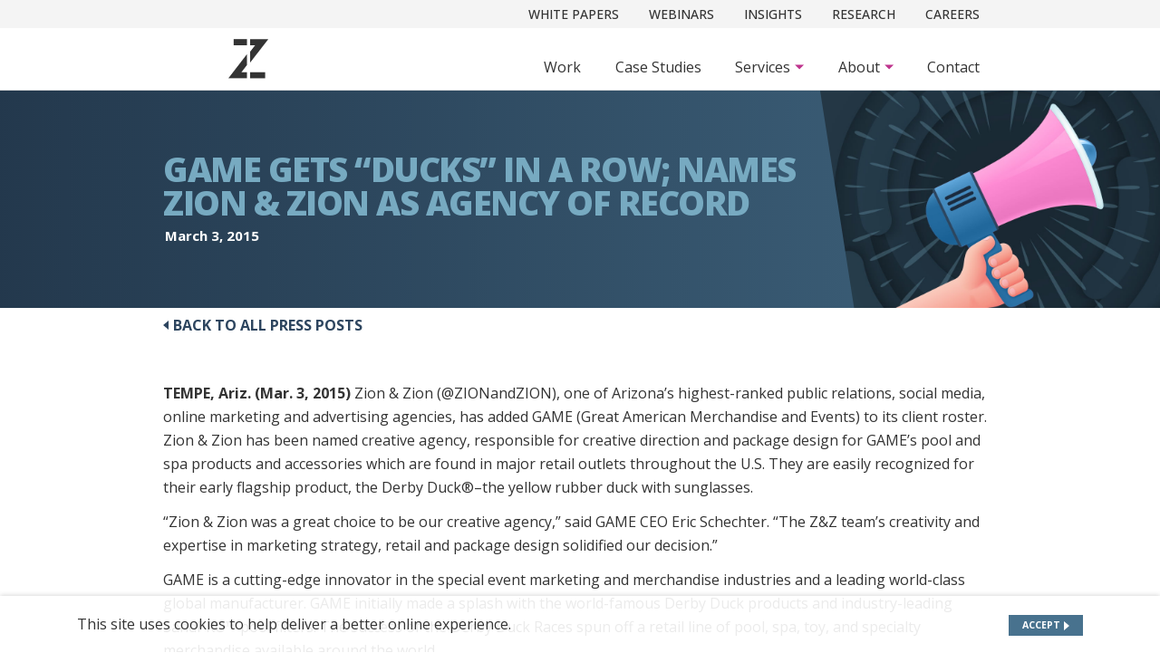

--- FILE ---
content_type: text/html; charset=UTF-8
request_url: https://www.zionandzion.com/press-posts/game-gets-ducks-row-names-zion-zion-agency-record/
body_size: 9070
content:
 
<!doctype html>
<html lang="en-US">
<head>
<!--============================================================================
        META / WP_HEAD
=============================================================================-->
  


<meta charset="UTF-8">
<title>
            Zion &amp; Zion named Agency of Record for GAME - Zion &amp; Zion
    </title>
<meta http-equiv="Content-Type" content="text/html; charset=UTF-8" />
<meta http-equiv="X-UA-Compatible" content="IE=edge,chrome=1">
<meta name="viewport" content="width=device-width, initial-scale=1.0">
<link rel="pingback" href="https://www.zionandzion.com/xmlrpc.php" />

<!-- Google Tag Manager -->
<script>
    window.dataLayer = window.dataLayer || [];
    window.dataLayer.push({
        'page_previous' : document.referrer,
        'page_raw_url': document.URL,
        'user_agent': navigator.userAgent,
        'environment': "production"
    })
</script>

    <script type="text/javascript">
		dataLayer.push({
			'page_type': 'press'
		})
  </script>

<meta name='robots' content='index, follow, max-image-preview:large, max-snippet:-1, max-video-preview:-1' />
	<style>img:is([sizes="auto" i], [sizes^="auto," i]) { contain-intrinsic-size: 3000px 1500px }</style>
	
	<!-- This site is optimized with the Yoast SEO plugin v26.4 - https://yoast.com/wordpress/plugins/seo/ -->
	<meta name="description" content="Zion &amp; Zion has been named creative agency, responsible for creative direction and package design for GAME’s pool and spa products" />
	<link rel="canonical" href="https://www.zionandzion.com/press-posts/game-gets-ducks-row-names-zion-zion-agency-record/" />
	<meta property="og:locale" content="en_US" />
	<meta property="og:type" content="article" />
	<meta property="og:title" content="Zion &amp; Zion named Agency of Record for GAME - Zion &amp; Zion" />
	<meta property="og:description" content="Zion &amp; Zion has been named creative agency, responsible for creative direction and package design for GAME’s pool and spa products" />
	<meta property="og:url" content="https://www.zionandzion.com/press-posts/game-gets-ducks-row-names-zion-zion-agency-record/" />
	<meta property="og:site_name" content="Zion &amp; Zion" />
	<meta property="article:modified_time" content="2021-07-21T22:14:52+00:00" />
	<meta name="twitter:card" content="summary_large_image" />
	<script type="application/ld+json" class="yoast-schema-graph">{"@context":"https://schema.org","@graph":[{"@type":"WebPage","@id":"https://www.zionandzion.com/press-posts/game-gets-ducks-row-names-zion-zion-agency-record/","url":"https://www.zionandzion.com/press-posts/game-gets-ducks-row-names-zion-zion-agency-record/","name":"Zion & Zion named Agency of Record for GAME - Zion &amp; Zion","isPartOf":{"@id":"https://www.zionandzion.com/#website"},"datePublished":"2015-03-03T07:01:33+00:00","dateModified":"2021-07-21T22:14:52+00:00","description":"Zion & Zion has been named creative agency, responsible for creative direction and package design for GAME’s pool and spa products","inLanguage":"en-US","potentialAction":[{"@type":"ReadAction","target":["https://www.zionandzion.com/press-posts/game-gets-ducks-row-names-zion-zion-agency-record/"]}]},{"@type":"WebSite","@id":"https://www.zionandzion.com/#website","url":"https://www.zionandzion.com/","name":"Zion &amp; Zion","description":"","potentialAction":[{"@type":"SearchAction","target":{"@type":"EntryPoint","urlTemplate":"https://www.zionandzion.com/?s={search_term_string}"},"query-input":{"@type":"PropertyValueSpecification","valueRequired":true,"valueName":"search_term_string"}}],"inLanguage":"en-US"}]}</script>
	<!-- / Yoast SEO plugin. -->


<link rel='dns-prefetch' href='//ajax.googleapis.com' />
<link rel='dns-prefetch' href='//cdnjs.cloudflare.com' />
<link rel='dns-prefetch' href='//cdn.jsdelivr.net' />
<link rel='dns-prefetch' href='//www.zionandzion.com' />
<link rel="alternate" type="application/rss+xml" title="Zion &amp; Zion &raquo; Feed" href="https://www.zionandzion.com/feed/" />
<link rel="alternate" type="application/rss+xml" title="Zion &amp; Zion &raquo; Comments Feed" href="https://www.zionandzion.com/comments/feed/" />
<style id='classic-theme-styles-inline-css' type='text/css'>
/*! This file is auto-generated */
.wp-block-button__link{color:#fff;background-color:#32373c;border-radius:9999px;box-shadow:none;text-decoration:none;padding:calc(.667em + 2px) calc(1.333em + 2px);font-size:1.125em}.wp-block-file__button{background:#32373c;color:#fff;text-decoration:none}
</style>
<style id='global-styles-inline-css' type='text/css'>
:root{--wp--preset--aspect-ratio--square: 1;--wp--preset--aspect-ratio--4-3: 4/3;--wp--preset--aspect-ratio--3-4: 3/4;--wp--preset--aspect-ratio--3-2: 3/2;--wp--preset--aspect-ratio--2-3: 2/3;--wp--preset--aspect-ratio--16-9: 16/9;--wp--preset--aspect-ratio--9-16: 9/16;--wp--preset--color--black: #000000;--wp--preset--color--cyan-bluish-gray: #abb8c3;--wp--preset--color--white: #ffffff;--wp--preset--color--pale-pink: #f78da7;--wp--preset--color--vivid-red: #cf2e2e;--wp--preset--color--luminous-vivid-orange: #ff6900;--wp--preset--color--luminous-vivid-amber: #fcb900;--wp--preset--color--light-green-cyan: #7bdcb5;--wp--preset--color--vivid-green-cyan: #00d084;--wp--preset--color--pale-cyan-blue: #8ed1fc;--wp--preset--color--vivid-cyan-blue: #0693e3;--wp--preset--color--vivid-purple: #9b51e0;--wp--preset--gradient--vivid-cyan-blue-to-vivid-purple: linear-gradient(135deg,rgba(6,147,227,1) 0%,rgb(155,81,224) 100%);--wp--preset--gradient--light-green-cyan-to-vivid-green-cyan: linear-gradient(135deg,rgb(122,220,180) 0%,rgb(0,208,130) 100%);--wp--preset--gradient--luminous-vivid-amber-to-luminous-vivid-orange: linear-gradient(135deg,rgba(252,185,0,1) 0%,rgba(255,105,0,1) 100%);--wp--preset--gradient--luminous-vivid-orange-to-vivid-red: linear-gradient(135deg,rgba(255,105,0,1) 0%,rgb(207,46,46) 100%);--wp--preset--gradient--very-light-gray-to-cyan-bluish-gray: linear-gradient(135deg,rgb(238,238,238) 0%,rgb(169,184,195) 100%);--wp--preset--gradient--cool-to-warm-spectrum: linear-gradient(135deg,rgb(74,234,220) 0%,rgb(151,120,209) 20%,rgb(207,42,186) 40%,rgb(238,44,130) 60%,rgb(251,105,98) 80%,rgb(254,248,76) 100%);--wp--preset--gradient--blush-light-purple: linear-gradient(135deg,rgb(255,206,236) 0%,rgb(152,150,240) 100%);--wp--preset--gradient--blush-bordeaux: linear-gradient(135deg,rgb(254,205,165) 0%,rgb(254,45,45) 50%,rgb(107,0,62) 100%);--wp--preset--gradient--luminous-dusk: linear-gradient(135deg,rgb(255,203,112) 0%,rgb(199,81,192) 50%,rgb(65,88,208) 100%);--wp--preset--gradient--pale-ocean: linear-gradient(135deg,rgb(255,245,203) 0%,rgb(182,227,212) 50%,rgb(51,167,181) 100%);--wp--preset--gradient--electric-grass: linear-gradient(135deg,rgb(202,248,128) 0%,rgb(113,206,126) 100%);--wp--preset--gradient--midnight: linear-gradient(135deg,rgb(2,3,129) 0%,rgb(40,116,252) 100%);--wp--preset--font-size--small: 13px;--wp--preset--font-size--medium: 20px;--wp--preset--font-size--large: 36px;--wp--preset--font-size--x-large: 42px;--wp--preset--spacing--20: 0.44rem;--wp--preset--spacing--30: 0.67rem;--wp--preset--spacing--40: 1rem;--wp--preset--spacing--50: 1.5rem;--wp--preset--spacing--60: 2.25rem;--wp--preset--spacing--70: 3.38rem;--wp--preset--spacing--80: 5.06rem;--wp--preset--shadow--natural: 6px 6px 9px rgba(0, 0, 0, 0.2);--wp--preset--shadow--deep: 12px 12px 50px rgba(0, 0, 0, 0.4);--wp--preset--shadow--sharp: 6px 6px 0px rgba(0, 0, 0, 0.2);--wp--preset--shadow--outlined: 6px 6px 0px -3px rgba(255, 255, 255, 1), 6px 6px rgba(0, 0, 0, 1);--wp--preset--shadow--crisp: 6px 6px 0px rgba(0, 0, 0, 1);}:where(.is-layout-flex){gap: 0.5em;}:where(.is-layout-grid){gap: 0.5em;}body .is-layout-flex{display: flex;}.is-layout-flex{flex-wrap: wrap;align-items: center;}.is-layout-flex > :is(*, div){margin: 0;}body .is-layout-grid{display: grid;}.is-layout-grid > :is(*, div){margin: 0;}:where(.wp-block-columns.is-layout-flex){gap: 2em;}:where(.wp-block-columns.is-layout-grid){gap: 2em;}:where(.wp-block-post-template.is-layout-flex){gap: 1.25em;}:where(.wp-block-post-template.is-layout-grid){gap: 1.25em;}.has-black-color{color: var(--wp--preset--color--black) !important;}.has-cyan-bluish-gray-color{color: var(--wp--preset--color--cyan-bluish-gray) !important;}.has-white-color{color: var(--wp--preset--color--white) !important;}.has-pale-pink-color{color: var(--wp--preset--color--pale-pink) !important;}.has-vivid-red-color{color: var(--wp--preset--color--vivid-red) !important;}.has-luminous-vivid-orange-color{color: var(--wp--preset--color--luminous-vivid-orange) !important;}.has-luminous-vivid-amber-color{color: var(--wp--preset--color--luminous-vivid-amber) !important;}.has-light-green-cyan-color{color: var(--wp--preset--color--light-green-cyan) !important;}.has-vivid-green-cyan-color{color: var(--wp--preset--color--vivid-green-cyan) !important;}.has-pale-cyan-blue-color{color: var(--wp--preset--color--pale-cyan-blue) !important;}.has-vivid-cyan-blue-color{color: var(--wp--preset--color--vivid-cyan-blue) !important;}.has-vivid-purple-color{color: var(--wp--preset--color--vivid-purple) !important;}.has-black-background-color{background-color: var(--wp--preset--color--black) !important;}.has-cyan-bluish-gray-background-color{background-color: var(--wp--preset--color--cyan-bluish-gray) !important;}.has-white-background-color{background-color: var(--wp--preset--color--white) !important;}.has-pale-pink-background-color{background-color: var(--wp--preset--color--pale-pink) !important;}.has-vivid-red-background-color{background-color: var(--wp--preset--color--vivid-red) !important;}.has-luminous-vivid-orange-background-color{background-color: var(--wp--preset--color--luminous-vivid-orange) !important;}.has-luminous-vivid-amber-background-color{background-color: var(--wp--preset--color--luminous-vivid-amber) !important;}.has-light-green-cyan-background-color{background-color: var(--wp--preset--color--light-green-cyan) !important;}.has-vivid-green-cyan-background-color{background-color: var(--wp--preset--color--vivid-green-cyan) !important;}.has-pale-cyan-blue-background-color{background-color: var(--wp--preset--color--pale-cyan-blue) !important;}.has-vivid-cyan-blue-background-color{background-color: var(--wp--preset--color--vivid-cyan-blue) !important;}.has-vivid-purple-background-color{background-color: var(--wp--preset--color--vivid-purple) !important;}.has-black-border-color{border-color: var(--wp--preset--color--black) !important;}.has-cyan-bluish-gray-border-color{border-color: var(--wp--preset--color--cyan-bluish-gray) !important;}.has-white-border-color{border-color: var(--wp--preset--color--white) !important;}.has-pale-pink-border-color{border-color: var(--wp--preset--color--pale-pink) !important;}.has-vivid-red-border-color{border-color: var(--wp--preset--color--vivid-red) !important;}.has-luminous-vivid-orange-border-color{border-color: var(--wp--preset--color--luminous-vivid-orange) !important;}.has-luminous-vivid-amber-border-color{border-color: var(--wp--preset--color--luminous-vivid-amber) !important;}.has-light-green-cyan-border-color{border-color: var(--wp--preset--color--light-green-cyan) !important;}.has-vivid-green-cyan-border-color{border-color: var(--wp--preset--color--vivid-green-cyan) !important;}.has-pale-cyan-blue-border-color{border-color: var(--wp--preset--color--pale-cyan-blue) !important;}.has-vivid-cyan-blue-border-color{border-color: var(--wp--preset--color--vivid-cyan-blue) !important;}.has-vivid-purple-border-color{border-color: var(--wp--preset--color--vivid-purple) !important;}.has-vivid-cyan-blue-to-vivid-purple-gradient-background{background: var(--wp--preset--gradient--vivid-cyan-blue-to-vivid-purple) !important;}.has-light-green-cyan-to-vivid-green-cyan-gradient-background{background: var(--wp--preset--gradient--light-green-cyan-to-vivid-green-cyan) !important;}.has-luminous-vivid-amber-to-luminous-vivid-orange-gradient-background{background: var(--wp--preset--gradient--luminous-vivid-amber-to-luminous-vivid-orange) !important;}.has-luminous-vivid-orange-to-vivid-red-gradient-background{background: var(--wp--preset--gradient--luminous-vivid-orange-to-vivid-red) !important;}.has-very-light-gray-to-cyan-bluish-gray-gradient-background{background: var(--wp--preset--gradient--very-light-gray-to-cyan-bluish-gray) !important;}.has-cool-to-warm-spectrum-gradient-background{background: var(--wp--preset--gradient--cool-to-warm-spectrum) !important;}.has-blush-light-purple-gradient-background{background: var(--wp--preset--gradient--blush-light-purple) !important;}.has-blush-bordeaux-gradient-background{background: var(--wp--preset--gradient--blush-bordeaux) !important;}.has-luminous-dusk-gradient-background{background: var(--wp--preset--gradient--luminous-dusk) !important;}.has-pale-ocean-gradient-background{background: var(--wp--preset--gradient--pale-ocean) !important;}.has-electric-grass-gradient-background{background: var(--wp--preset--gradient--electric-grass) !important;}.has-midnight-gradient-background{background: var(--wp--preset--gradient--midnight) !important;}.has-small-font-size{font-size: var(--wp--preset--font-size--small) !important;}.has-medium-font-size{font-size: var(--wp--preset--font-size--medium) !important;}.has-large-font-size{font-size: var(--wp--preset--font-size--large) !important;}.has-x-large-font-size{font-size: var(--wp--preset--font-size--x-large) !important;}
:where(.wp-block-post-template.is-layout-flex){gap: 1.25em;}:where(.wp-block-post-template.is-layout-grid){gap: 1.25em;}
:where(.wp-block-columns.is-layout-flex){gap: 2em;}:where(.wp-block-columns.is-layout-grid){gap: 2em;}
:root :where(.wp-block-pullquote){font-size: 1.5em;line-height: 1.6;}
</style>
<link rel='stylesheet' id='theme_styles-css' href='https://www.zionandzion.com/wp-content/themes/zionandzion/assets/production/styles/styles.css?ver=1768813857' type='text/css' media='all' />
<script type="text/javascript" src="//ajax.googleapis.com/ajax/libs/jquery/3.3.1/jquery.min.js" id="jquery-js"></script>
<link rel="https://api.w.org/" href="https://www.zionandzion.com/wp-json/" /><link rel="alternate" title="JSON" type="application/json" href="https://www.zionandzion.com/wp-json/wp/v2/press_posts/7439" /><link rel="EditURI" type="application/rsd+xml" title="RSD" href="https://www.zionandzion.com/xmlrpc.php?rsd" />
<meta name="generator" content="WordPress 6.8.3" />
<link rel='shortlink' href='https://www.zionandzion.com/?p=7439' />
<style type="text/css">.recentcomments a{display:inline !important;padding:0 !important;margin:0 !important;}</style><link rel="icon" href="https://www.zionandzion.com/wp-content/uploads/2020/09/cropped-cropped-favicon-blue-32x32.png" sizes="32x32" />
<link rel="icon" href="https://www.zionandzion.com/wp-content/uploads/2020/09/cropped-cropped-favicon-blue-192x192.png" sizes="192x192" />
<link rel="apple-touch-icon" href="https://www.zionandzion.com/wp-content/uploads/2020/09/cropped-cropped-favicon-blue-180x180.png" />
<meta name="msapplication-TileImage" content="https://www.zionandzion.com/wp-content/uploads/2020/09/cropped-cropped-favicon-blue-270x270.png" />


<script>(function(w,d,s,l,i){w[l]=w[l]||[];w[l].push({'gtm.start':
            new Date().getTime(),event:'gtm.js'});var f=d.getElementsByTagName(s)[0],
        j=d.createElement(s),dl=l!='dataLayer'?'&l='+l:'';j.async=true;j.src=
        'https://www.googletagmanager.com/gtm.js?id='+i+dl;f.parentNode.insertBefore(j,f);
    })(window,document,'script','dataLayer','GTM-NV7KG5G');</script>
<!-- End Google Tag Manager -->

</head>

<body class="wp-singular press_posts-template-default single single-press_posts postid-7439 wp-theme-zionandzion game-gets-ducks-row-names-zion-zion-agency-record" itemscope itemtype="http://schema.org/WebPage">
<!-- Google Tag Manager (noscript) -->
 <noscript><iframe src="https://www.googletagmanager.com/ns.html?id=GTM-NV7KG5G"
                  height="0" width="0" style="display:none;visibility:hidden"></iframe></noscript>
<!-- End Google Tag Manager (noscript) -->
<!--============================================================================
        HEADER
=============================================================================-->
<div id="header" itemscope itemtype="http://schema.org/WPHeader">
  
<div id="skiptocontent">
  <a href="#body" data-anchor-link="true">Skip to Main Content</a>
</div>

<header>
				<div class="secondary-bar d-none d-lg-block">
			<div class="container">
				<div class="row justify-content-center">
					<div class="col-12 col-lg-10">
						<nav class="secondary-nav">
															<a href="https://www.zionandzion.com/white-papers/" class="menu-item menu-item-type-post_type menu-item-object-page menu-item-29590">White Papers</a>
															<a href="https://www.zionandzion.com/webinars/" class="menu-item menu-item-type-post_type menu-item-object-page menu-item-30142">Webinars</a>
															<a href="https://www.zionandzion.com/insights/" class="menu-item menu-item-type-post_type menu-item-object-page menu-item-22146">Insights</a>
															<a href="https://www.zionandzion.com/original-research/" class="menu-item menu-item-type-post_type menu-item-object-page menu-item-22147">Research</a>
															<a href="https://www.zionandzion.com/careers/" class="menu-item menu-item-type-post_type menu-item-object-page menu-item-22073">Careers</a>
															<a href="https://www.zionandzion.com/press/" class="menu-item menu-item-type-post_type menu-item-object-page menu-item-22661 d-lg-none">Press</a>
													</nav>
					</div>
				</div>
			</div>
		</div>
	
	<div class="container">
		<div class="row justify-content-center">
			<div class="col-12 col-lg-10 position-static">
				<div class="row justify-content-between align-items-center align-items-lg-end">

					<div class="col-auto d-flex justify-content-center">
												<a href="https://www.zionandzion.com" class="logo-container">
							<img src="https://www.zionandzion.com/wp-content/uploads/2024/09/2020_ZZ-Header-Logo-gray_Desktop-75px.svg" alt="Zion & Zion logo" class="logo">
						</a>
					</div>

					<div class="col-auto align-items-end position-static">
												<button class="d-flex d-lg-none menu-button" aria-label="Toggle Mobile Menu" type="button">
							<span></span>
							<span></span>
							<span></span>
						</button>

												<nav class="primary-nav">
																								<a href="https://www.zionandzion.com/" class="menu-item menu-item-type-post_type menu-item-object-page menu-item-home menu-item-17851 d-lg-none">Home</a>
																																<a href="https://www.zionandzion.com/our-work/" class="menu-item menu-item-type-post_type menu-item-object-page menu-item-140">Work</a>
																																<a href="https://www.zionandzion.com/case-studies/" class="menu-item menu-item-type-post_type menu-item-object-page menu-item-22141">Case Studies</a>
																																<div class="menu-item menu-item-type-custom menu-item-object-custom menu-item-141 menu-item-has-children" tabindex="0" aria-label="Subnav Button - Services">
										<span class="inner">
											Services
											<span class="arrow-down"></span>
										</span>
										<div class="dropdown-container">
																							<div class="dropdown-cta d-none d-lg-block">
													<h5 class="color-emphasized pink-white"></span> <span class="emphasizedtext">strategy</span> <span class="normaltext">is our morning coffee – it <br class="“d-none"><span class="emphasizedtext">kick-starts everything we do</span></h5>
													<div class="wedge left"></div>
													<div class="dark-purple-area"></div>
												</div>
											
											<div class="subnav-content">
												<div class="subnav-content-inner">
																																																					<a href="https://www.zionandzion.com/b2b/" class="menu-item menu-item-type-post_type menu-item-object-page menu-item-27773 first-col">B2B &#038; ABM</a>
																											<a href="https://www.zionandzion.com/brand-strategy/" class="menu-item menu-item-type-post_type menu-item-object-page menu-item-143 first-col">Brand Strategy</a>
																											<a href="https://www.zionandzion.com/pr-social-media/" class="menu-item menu-item-type-post_type menu-item-object-page menu-item-148 first-col">PR &#038; Social Media</a>
																											<a href="https://www.zionandzion.com/media/" class="menu-item menu-item-type-post_type menu-item-object-page menu-item-147 first-col">Media</a>
																											<a href="https://www.zionandzion.com/data-solutions/" class="menu-item menu-item-type-post_type menu-item-object-page menu-item-29952 first-col">Data Solutions</a>
																											<a href="https://www.zionandzion.com/customer-data-platforms/" class="menu-item menu-item-type-post_type menu-item-object-page menu-item-145 first-col">Customer Data Platforms</a>
																																								<a href="https://www.zionandzion.com/data-science/" class="menu-item menu-item-type-post_type menu-item-object-page menu-item-29652">Data Science</a>
																											<a href="https://www.zionandzion.com/creative/" class="menu-item menu-item-type-post_type menu-item-object-page menu-item-144">Creative</a>
																											<a href="https://www.zionandzion.com/market-research/" class="menu-item menu-item-type-post_type menu-item-object-page menu-item-22761">Market Research</a>
																											<a href="https://www.zionandzion.com/ux-development/" class="menu-item menu-item-type-post_type menu-item-object-page menu-item-150">UX &#038; Development</a>
																											<a href="https://www.zionandzion.com/experience-optimization/" class="menu-item menu-item-type-post_type menu-item-object-page menu-item-25640">Experience Optimization</a>
																											<a href="https://www.zionandzion.com/marketing-automation/" class="menu-item menu-item-type-post_type menu-item-object-page menu-item-146">Marketing Automation</a>
																									</div>
											</div>
										</div>
									</div>
																																<div class="menu-item menu-item-type-custom menu-item-object-custom menu-item-142 menu-item-has-children" tabindex="0" aria-label="Subnav Button - About">
										<span class="inner">
											About
											<span class="arrow-down"></span>
										</span>
										<div class="dropdown-container">
																							<div class="dropdown-cta d-none d-lg-block">
													<h5 class="color-emphasized pink-white"><span class="normaltext">A culture of</span> <span class="emphasizedtext">collaboration</span></h5>
													<div class="wedge left"></div>
													<div class="dark-purple-area"></div>
												</div>
											
											<div class="subnav-content">
												<div class="subnav-content-inner">
																																																					<a href="https://www.zionandzion.com/our-agency/" class="menu-item menu-item-type-post_type menu-item-object-page menu-item-151 first-col">Our Agency</a>
																																								<a href="https://www.zionandzion.com/leadership/" class="menu-item menu-item-type-post_type menu-item-object-page menu-item-152">Leadership</a>
																									</div>
											</div>
										</div>
									</div>
																																<a href="https://www.zionandzion.com/contact/" class="menu-item menu-item-type-post_type menu-item-object-page menu-item-153">Contact</a>
																																					<a href="https://www.zionandzion.com/white-papers/" class="menu-item menu-item-type-post_type menu-item-object-page menu-item-29590 d-lg-none mobile-small">White Papers</a>
															<a href="https://www.zionandzion.com/webinars/" class="menu-item menu-item-type-post_type menu-item-object-page menu-item-30142 d-lg-none mobile-small">Webinars</a>
															<a href="https://www.zionandzion.com/insights/" class="menu-item menu-item-type-post_type menu-item-object-page menu-item-22146 d-lg-none mobile-small">Insights</a>
															<a href="https://www.zionandzion.com/original-research/" class="menu-item menu-item-type-post_type menu-item-object-page menu-item-22147 d-lg-none mobile-small">Research</a>
															<a href="https://www.zionandzion.com/careers/" class="menu-item menu-item-type-post_type menu-item-object-page menu-item-22073 d-lg-none mobile-small">Careers</a>
															<a href="https://www.zionandzion.com/press/" class="menu-item menu-item-type-post_type menu-item-object-page menu-item-22661 d-lg-none mobile-small">Press</a>
													</nav>
					</div>
				</div>
			</div>
		</div>
	</div>
	<div class="menu-overlay"></div>
</header>
</div>

<!--============================================================================
        BODY
=============================================================================-->
<div id="body" itemscope itemprop="mainContentOfPage">
<input type="hidden" id="refreshed" value="no">
  

<main class="l-body">
          <section class="c-masthead-split"
         aria-label="Masthead"
>
  <div class="content-container">
    <div class="container">
      <div class="row justify-content-center">
        <div class="col-12 col-lg-10">
          <div class="content-inner">
                        <h1 class="blog-title blue-h1">GAME Gets “Ducks” in a Row; Names Zion &#038; Zion as Agency of Record</h1>
                          <p class="secondary-content">March 3, 2015</p>
                      </div>
        </div>
      </div>
    </div>
  </div>
  <img src="https://www.zionandzion.com/wp-content/uploads/2020/06/Calling-Your-Content-to-Action-SOCIAL-1.jpg" srcset="https://www.zionandzion.com/wp-content/uploads/2020/06/Calling-Your-Content-to-Action-SOCIAL-1.jpg 1200w, https://www.zionandzion.com/wp-content/uploads/2020/06/Calling-Your-Content-to-Action-SOCIAL-1-300x157.jpg 300w, https://www.zionandzion.com/wp-content/uploads/2020/06/Calling-Your-Content-to-Action-SOCIAL-1-850x445.jpg 850w, https://www.zionandzion.com/wp-content/uploads/2020/06/Calling-Your-Content-to-Action-SOCIAL-1-768x402.jpg 768w" sizes="(max-width: 1200px) 100vw, 1200px" alt="Calling Your Content to Action" class="side-img">
  </section>

<div class="container">
  <div class="row justify-content-center">
    <div class="col-12 col-lg-10">
      
      
  <div class="c-button text-left"  >
    <a  href="/press/"
        
        class="btn back-btn"
                 
                          data-event-category="Button"         data-event-action="Click"         data-event-label="Back to All Press Posts"     >
      <span class="btn-text">Back to All Press Posts</span>
                      </a>
  </div>


    </div>
  </div>
</div>

<article class="post-content">
  <div class="container">
    <div class="row justify-content-center">
      <div class="col-12 col-lg-10">
        <p><strong>TEMPE, Ariz. (Mar. 3, 2015) </strong>Zion &amp; Zion (@ZIONandZION), one of Arizona’s highest-ranked public relations, social media, online marketing and advertising agencies, has added GAME (Great American Merchandise and Events) to its client roster. Zion &amp; Zion has been named creative agency, responsible for creative direction and package design for GAME’s pool and spa products and accessories which are found in major retail outlets throughout the U.S. They are easily recognized for their early flagship product, the Derby Duck®&#8211;the yellow rubber duck with sunglasses.</p>
<p>“Zion &amp; Zion was a great choice to be our creative agency,” said GAME CEO Eric Schechter. “The Z&amp;Z team’s creativity and expertise in marketing strategy, retail and package design solidified our decision.”</p>
<p>GAME is a cutting-edge innovator in the special event marketing and merchandise industries and a leading world-class global manufacturer. GAME initially made a splash with the world-famous Derby Duck products and industry-leading SandPRO™ pool filters. The success of the Derby Duck Races spun off a retail line of pool, spa, toy, and specialty merchandise available around the world.</p>
<p>“GAME’s innovation with retail pool and spa products is going to make them a great match for our forward-thinking culture,” said Zion &amp; Zion CEO Aric Zion. “We are proud to add them to our roster of clients and look forward to doing great work for them.”</p>
<p><strong> </strong><strong>About GAME<br />
</strong>GAME is recognized worldwide for its extensive lines of pool and spa accessories as well as the Derby Duck® and Turbo Turtle® fundraising events that have generated millions of fundraising dollars for charities across the globe. The company is also supportive of its retailers and dealers by offering promotional items, merchandising material, and assistance with other marketing ideas for store promotions and events. For more information, please contact 1-888 DUCKY88 (382.5988) or visit <a href="http://www.game-group.com">www.game-group.com</a>.</p>

      </div>
    </div>
  </div>
</article>
    </main>
</div>


<!--============================================================================
        FOOTER
=============================================================================-->
<div id="footer" role="contentinfo" itemscope itemtype="http://schema.org/WPFooter">
  
<footer>
	<div class="container">
		<div class="row justify-content-center">
			<div class="col-12 col-lg-8">
				<div class="footer-top">
					<div class="row justify-content-center justify-content-md-between">
						<div class="col-12 col-md-auto order-2 order-md-1">
							<nav class="footer-nav" aria-label="Footer">
																	<ul>
																					<li class="column-heading invisible-heading d-none d-md-block">
												<span>Pseudo Heading</span>
											</li>
										
																					<li>
												<a href="https://www.zionandzion.com/our-work/" class="menu-item menu-item-type-post_type menu-item-object-page menu-item-185" data-event-category="navigation"  data-event-action="nav_footer"  data-event-label="#" >Work</a>
											</li>
																					<li>
												<a href="https://www.zionandzion.com/case-studies/" class="menu-item menu-item-type-post_type menu-item-object-page menu-item-22876" data-event-category="navigation"  data-event-action="nav_footer"  data-event-label="#" >Case Studies</a>
											</li>
																					<li>
												<a href="https://www.zionandzion.com/our-agency/" class="menu-item menu-item-type-post_type menu-item-object-page menu-item-187" data-event-category="navigation"  data-event-action="nav_footer"  data-event-label="#" >Our Agency</a>
											</li>
																					<li>
												<a href="https://www.zionandzion.com/contact/" class="menu-item menu-item-type-post_type menu-item-object-page menu-item-22875" data-event-category="navigation"  data-event-action="nav_footer"  data-event-label="#" >Contact</a>
											</li>
																					<li>
												<a href="https://www.zionandzion.com/insights/" class="menu-item menu-item-type-post_type menu-item-object-page menu-item-183" data-event-category="navigation"  data-event-action="nav_footer"  data-event-label="#" >Insights</a>
											</li>
																					<li>
												<a href="https://www.zionandzion.com/original-research/" class="menu-item menu-item-type-post_type menu-item-object-page menu-item-22877" data-event-category="navigation"  data-event-action="nav_footer"  data-event-label="#" >Original Research</a>
											</li>
																					<li>
												<a href="https://www.zionandzion.com/careers/" class="menu-item menu-item-type-post_type menu-item-object-page menu-item-182" data-event-category="navigation"  data-event-action="nav_footer"  data-event-label="#" >Careers</a>
											</li>
																					<li>
												<a href="https://www.zionandzion.com/press/" class="menu-item menu-item-type-post_type menu-item-object-page menu-item-186" data-event-category="navigation"  data-event-action="nav_footer"  data-event-label="#" >Press</a>
											</li>
																			</ul>
																	<ul>
																					<li class="column-heading">
												<span>Services</span>
											</li>
										
																					<li>
												<a href="https://www.zionandzion.com/b2b/" class="menu-item menu-item-type-post_type menu-item-object-page menu-item-27774" data-event-category="navigation"  data-event-action="nav_footer"  data-event-label="#" >B2B &#038; ABM</a>
											</li>
																					<li>
												<a href="https://www.zionandzion.com/data-science/" class="menu-item menu-item-type-post_type menu-item-object-page menu-item-29651" data-event-category="navigation"  data-event-action="nav_footer"  data-event-label="#" >Data Science</a>
											</li>
																					<li>
												<a href="https://www.zionandzion.com/creative/" class="menu-item menu-item-type-post_type menu-item-object-page menu-item-174" data-event-category="navigation"  data-event-action="nav_footer"  data-event-label="#" >Creative</a>
											</li>
																					<li>
												<a href="https://www.zionandzion.com/brand-strategy/" class="menu-item menu-item-type-post_type menu-item-object-page menu-item-173" data-event-category="navigation"  data-event-action="nav_footer"  data-event-label="#" >Brand Strategy</a>
											</li>
																					<li>
												<a href="https://www.zionandzion.com/media/" class="menu-item menu-item-type-post_type menu-item-object-page menu-item-177" data-event-category="navigation"  data-event-action="nav_footer"  data-event-label="#" >Media</a>
											</li>
																					<li>
												<a href="https://www.zionandzion.com/market-research/" class="menu-item menu-item-type-post_type menu-item-object-page menu-item-22762" data-event-category="navigation"  data-event-action="nav_footer"  data-event-label="#" >Market Research</a>
											</li>
																					<li>
												<a href="https://www.zionandzion.com/ux-development/" class="menu-item menu-item-type-post_type menu-item-object-page menu-item-180" data-event-category="navigation"  data-event-action="nav_footer"  data-event-label="#" >UX &#038; Development</a>
											</li>
																					<li>
												<a href="https://www.zionandzion.com/pr-social-media/" class="menu-item menu-item-type-post_type menu-item-object-page menu-item-178" data-event-category="navigation"  data-event-action="nav_footer"  data-event-label="#" >PR &#038; Social Media</a>
											</li>
																					<li>
												<a href="https://www.zionandzion.com/customer-data-platforms/" class="menu-item menu-item-type-post_type menu-item-object-page menu-item-175" data-event-category="navigation"  data-event-action="nav_footer"  data-event-label="#" >Customer Data Platforms</a>
											</li>
																					<li>
												<a href="https://www.zionandzion.com/data-solutions/" class="menu-item menu-item-type-post_type menu-item-object-page menu-item-29953" data-event-category="navigation"  data-event-action="nav_footer"  data-event-label="#" >Data Solutions</a>
											</li>
																					<li>
												<a href="https://www.zionandzion.com/marketing-automation/" class="menu-item menu-item-type-post_type menu-item-object-page menu-item-176" data-event-category="navigation"  data-event-action="nav_footer"  data-event-label="#" >Marketing Automation</a>
											</li>
																					<li>
												<a href="https://www.zionandzion.com/experience-optimization/" class="menu-item menu-item-type-post_type menu-item-object-page menu-item-25638" data-event-category="navigation"  data-event-action="nav_footer"  data-event-label="#" >Experience Optimization</a>
											</li>
																			</ul>
																	<ul>
																					<li class="column-heading">
												<span>Locations</span>
											</li>
										
																					<li>
												<a href="https://www.zionandzion.com/locations/chicago/" class="menu-item menu-item-type-post_type menu-item-object-locations menu-item-24744" data-event-category="navigation"  data-event-action="nav_footer"  data-event-label="#" >Chicago</a>
											</li>
																					<li>
												<a href="https://www.zionandzion.com/locations/new-york/" class="menu-item menu-item-type-post_type menu-item-object-locations menu-item-24746" data-event-category="navigation"  data-event-action="nav_footer"  data-event-label="#" >New York</a>
											</li>
																					<li>
												<a href="https://www.zionandzion.com/locations/phoenix/" class="menu-item menu-item-type-post_type menu-item-object-locations menu-item-24747" data-event-category="navigation"  data-event-action="nav_footer"  data-event-label="#" >Phoenix</a>
											</li>
																					<li>
												<a href="https://www.zionandzion.com/locations/dallas/" class="menu-item menu-item-type-post_type menu-item-object-locations menu-item-29369" data-event-category="navigation"  data-event-action="nav_footer"  data-event-label="#" >Dallas</a>
											</li>
																					<li>
												<a href="https://www.zionandzion.com/locations/seattle/" class="menu-item menu-item-type-post_type menu-item-object-locations menu-item-24748" data-event-category="navigation"  data-event-action="nav_footer"  data-event-label="#" >Seattle</a>
											</li>
																			</ul>
															</nav>
						</div>
													<div class="col-12 col-md-auto order-1 order-md-2">
								<div class="footer-info text-center text-md-left">
																												<address>
																							<a href="https://goo.gl/maps/V9J3cNyKNV4UTSdTA" target="_blank">74 E Rio Salado Parkway<br />
Ste 200<br />
Tempe, AZ 85281</a>
																					</address>
																												<div class="footer-phone">
											<a href="tel:480.751.1007" class="footer-phone-link" data-event-category="cta_click" data-event-action="click to call" data-event-label="Click on phone number">480.751.1007</a>
										</div>
																	</div>
																	<div class="footer-social">
																					<a href="https://www.facebook.com/ZionandZionAgency/" target="_blank" class="social-link" aria-label="Connect with us on facebook">
												 <svg class="social-icon" width="32px" height="32px" aria-hidden="true">
													<use xlink:href="#icon-facebook"></use>
												</svg>
											</a>
																					<a href="https://instagram.com/zionandzion/" target="_blank" class="social-link" aria-label="Connect with us on instagram">
												 <svg class="social-icon" width="32px" height="32px" aria-hidden="true">
													<use xlink:href="#icon-instagram"></use>
												</svg>
											</a>
																					<a href="https://twitter.com/zionandzion" target="_blank" class="social-link" aria-label="Connect with us on twitter-x">
												 <svg class="social-icon" width="32px" height="32px" aria-hidden="true">
													<use xlink:href="#icon-twitter-x"></use>
												</svg>
											</a>
																					<a href="https://www.linkedin.com/company/456442" target="_blank" class="social-link" aria-label="Connect with us on linkedin">
												 <svg class="social-icon" width="32px" height="32px" aria-hidden="true">
													<use xlink:href="#icon-linkedin"></use>
												</svg>
											</a>
																			</div>
															</div>
											</div>
				</div>
				<div class="footer-lower">
					<div class="footer-legal text-center">
						<span class="copyright">©
							2026
							Zion &amp; Zion</span>
													<span class="divider">|</span>
															<div class="c-button text-center">
									<a href="https://www.zionandzion.com/privacy-policy/" class="btn no-arrow no-overlay privacy-policy" data-event-category="Button" data-event-action="Click" data-event-label="Privacy Policy">
										<span class="btn-text">Privacy Policy</span>
									</a>
								</div>
																		</div>
				</div>
			</div>
		</div>
	</div>
</footer>
</div>
<a id="back-to-top" href="#top" data-anchor-link="true" aria-label="Go back to top of page">
  <div class="background-triangle">
    <span>Top</span>
  </div>
</a><svg width="0" height="0" display="none" xmlns="http://www.w3.org/2000/svg">
	<defs>
		<symbol id="icon-audio-pause" viewbox="0 0 13 20">
			<rect width="4" height="20"/>
			<rect x="9" width="4" height="20"/>
		</symbol>

		<symbol id="icon-audio-play" viewbox="0 0 34.27 44.38">
			<polygon points="0 44.38 0 0 40.27 22.17 0 44.38"/>
		</symbol>

		<symbol id="icon-audio-restart" viewBox="0 0 14.155 14.155">
			<path d="M12.083,1.887c-0.795-0.794-1.73-1.359-2.727-1.697v2.135c0.48,0.239,0.935,0.55,1.334,0.95
					c1.993,1.994,1.993,5.236,0,7.229c-1.993,1.99-5.233,1.99-7.229,0c-1.991-1.995-1.991-5.235,0-7.229
					C3.466,3.269,3.482,3.259,3.489,3.25h0.002l1.181,1.179L4.665,0.685L0.923,0.68l1.176,1.176C2.092,1.868,2.081,1.88,2.072,1.887
					c-2.763,2.762-2.763,7.243,0,10.005c2.767,2.765,7.245,2.765,10.011,0C14.844,9.13,14.847,4.649,12.083,1.887z"/>
		</symbol>
		<symbol id="icon-facebook" viewbox="0 0 12 24">
			<path d="M3,8H0v4h3v12h5V12h3.6L12,8H8V6.3C8,5.4,8.2,5,9.1,5H12V0H8.2C4.6,0,3,1.6,3,4.6V8z"/>
		</symbol>

		<symbol id="icon-instagram" viewbox="0 0 24 24">
			<path d="M12,2.2c3.2,0,3.6,0,4.9,0.1c3.3,0.1,4.8,1.7,4.9,4.9c0.1,1.3,0.1,1.6,0.1,4.8s0,3.6-0.1,4.8c-0.1,3.2-1.7,4.8-4.9,4.9
					c-1.3,0.1-1.6,0.1-4.9,0.1c-3.2,0-3.6,0-4.8-0.1c-3.3-0.1-4.8-1.7-4.9-4.9c-0.1-1.3-0.1-1.6-0.1-4.8s0-3.6,0.1-4.8
					C2.4,4,4,2.4,7.2,2.3C8.4,2.2,8.8,2.2,12,2.2z M12,0C8.7,0,8.3,0,7.1,0.1c-4.4,0.2-6.8,2.6-7,7C0,8.3,0,8.7,0,12s0,3.7,0.1,4.9
					c0.2,4.4,2.6,6.8,7,7C8.3,24,8.7,24,12,24s3.7,0,4.9-0.1c4.4-0.2,6.8-2.6,7-7C24,15.7,24,15.3,24,12s0-3.7-0.1-4.9
					c-0.2-4.4-2.6-6.8-7-7C15.7,0,15.3,0,12,0z M12,5.8c-3.4,0-6.2,2.8-6.2,6.2s2.8,6.2,6.2,6.2s6.2-2.8,6.2-6.2S15.4,5.8,12,5.8z
					 M12,16c-2.2,0-4-1.8-4-4s1.8-4,4-4s4,1.8,4,4S14.2,16,12,16z M18.4,4.2c-0.8,0-1.4,0.6-1.4,1.4S17.6,7,18.4,7s1.4-0.6,1.4-1.4
					S19.2,4.2,18.4,4.2z"/>
		</symbol>

		<symbol id="icon-linkedin" viewbox="0 0 24 23">
			<path d="M5,2.5C5,3.9,3.9,5,2.5,5S0,3.9,0,2.5C0,1.1,1.1,0,2.5,0S5,1.1,5,2.5z M5,7H0v16h5V7z M13,7H8v16h5v-8.4c0-4.7,6-5.1,6,0V23
				h5V12.9c0-7.9-8.9-7.6-11-3.7C13,9.2,13,7,13,7z"/>
		</symbol>

		<symbol id="icon-quote" viewbox="0 0 32 26.57">
			<path d="M14.17,12.59v14H0v-9A22.77,22.77,0,0,1,1.79,8.4,28.2,28.2,0,0,1,7.87,0l5.07,4.11A19.82,19.82,0,0,0,7.7,12.59Zm17.83,0v14H17.84v-9A22.77,22.77,0,0,1,19.63,8.4,28.2,28.2,0,0,1,25.71,0l5.07,4.11q-4.2,4.38-5.24,8.48Z"/>
		</symbol>

		<symbol id="icon-tap-zoom" viewbox="0 0 22.12 19.95"> 			<line style="fill:none;stroke-width:2px;" x1="9.89" y1="10.86" x2="1.65" y2="18.69"/>
			<path style="fill:none;stroke-width:2px;" d="M9.91,18.83l-8.85.11.48-8.49"/>
			<line style="fill:none;stroke-width:2px;" x1="12.22" y1="9.15" x2="20.47" y2="1.32"/>
			<path style="fill:none;stroke-width:2px;" d="M12.21,1.19,21.06,1l-.48,8.49"/>
		</symbol>

		<symbol id="icon-twitter-x" viewBox="0 0 16 16">
			<path d="M12.6.75h2.454l-5.36 6.142L16 15.25h-4.937l-3.867-5.07-4.425 5.07H.316l5.733-6.57L0 .75h5.063l3.495 4.633L12.601.75Zm-.86 13.028h1.36L4.323 2.145H2.865z"/>
		</symbol>

		<symbol id="icon-video-play" viewbox="0 0 72.35 72.35">
			<path d="M72.16,32.45A36.17,36.17,0,1,0,39.9,72.15h0A36.18,36.18,0,0,0,72.16,32.45ZM18.55,58.38V14L62.82,36.17Z"/>
		</symbol>

		<symbol id="icon-chevron" viewBox="0 0 35.3 15.2">
			<path d="M0 0v4.6l17.7 10.6L35.3 4.6V0L17.7 10.6z"/>
		</symbol>

	</defs>
</svg>
<section class="c-cookie-consent"
         aria-label="Cookie Consent"
>
  <div class="container">
    <div class="row flex-column flex-sm-row text-center text-sm-left align-items-center">
      <div class="col">
        This site uses cookies to help deliver a better online experience.
      </div>
      <div class="col-auto">
        <button class="btn blue accept-btn" type="button" aria-label="Accept site cookies">
          <span class="btn-text">Accept</span>
          <span class="btn-arrow"></span>
          <span class="btn-overlay"></span>
        </button>
      </div>
    </div>
  </div>
</section><div class="video-modal">
  <div class="video-modal-dialog">
    <div class="video-modal-content"
        role="dialog"
        aria-label="Video modal"
        aria-describedby="modal-body"
        aria-modal="true"
        aria-hidden="true"
        aria-selected="false"
        tabindex="-1"
    >
      <div class="video-modal-header">
        <button class="close-modal" data-dismiss="modal" aria-label="Close modal" type="button"><span></span><span></span></button>
      </div>
      <div class="video-modal-body" data-video-id="">
        <div id="video-player"></div>
      </div>
    </div>
  </div>
</div>
<!--============================================================================
        WP_FOOT
=============================================================================-->
<div id="foot">
  



<script type="speculationrules">
{"prefetch":[{"source":"document","where":{"and":[{"href_matches":"\/*"},{"not":{"href_matches":["\/wp-*.php","\/wp-admin\/*","\/wp-content\/uploads\/*","\/wp-content\/*","\/wp-content\/plugins\/*","\/wp-content\/themes\/zionandzion\/*","\/*\\?(.+)"]}},{"not":{"selector_matches":"a[rel~=\"nofollow\"]"}},{"not":{"selector_matches":".no-prefetch, .no-prefetch a"}}]},"eagerness":"conservative"}]}
</script>
<script type="text/javascript" src="//cdnjs.cloudflare.com/ajax/libs/gsap/3.5.0/gsap.min.js?ver=6.8.3" id="gsap-js"></script>
<script type="text/javascript" src="//cdnjs.cloudflare.com/ajax/libs/gsap/3.5.0/ScrollTrigger.min.js?ver=6.8.3" id="gsap_scrolltrigger-js"></script>
<script type="text/javascript" src="//cdn.jsdelivr.net/npm/slick-carousel@1.8.1/slick/slick.min.js?ver=6.8.3" id="slick_carousel-js"></script>
<script type="text/javascript" id="theme_scripts-js-extra">
/* <![CDATA[ */
var theme = {"path":"https:\/\/www.zionandzion.com\/wp-content\/themes\/zionandzion"};
/* ]]> */
</script>
<script type="text/javascript" src="https://www.zionandzion.com/wp-content/themes/zionandzion/assets/production/scripts/bundle.js?ver=1768813857" id="theme_scripts-js"></script>

</div>


</body>
</html>


--- FILE ---
content_type: text/plain
request_url: https://c.6sc.co/?m=1
body_size: 1
content:
6suuid=062b3417abc4000024f56d6935020000d2b14900